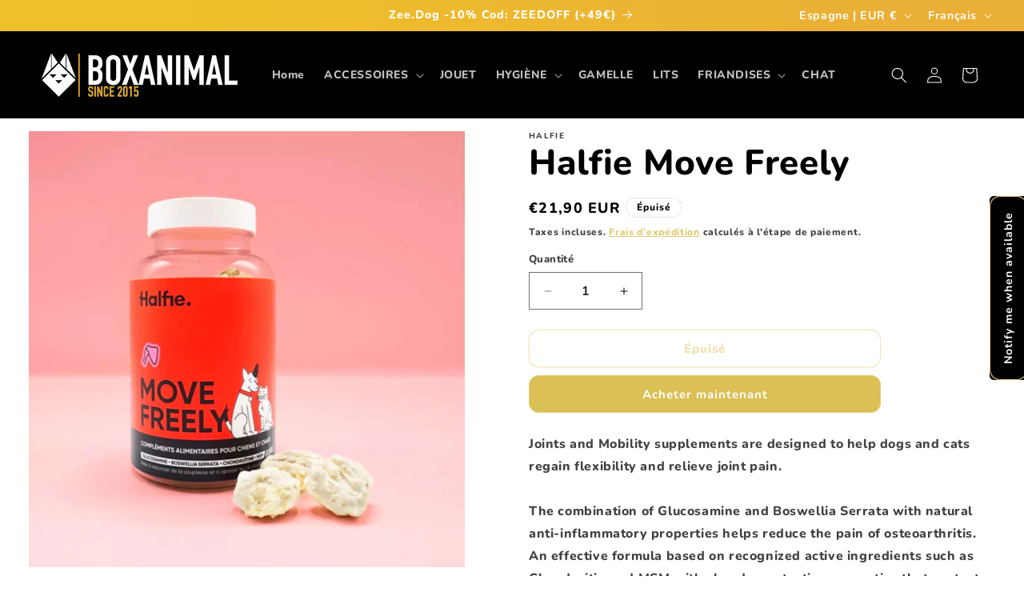

--- FILE ---
content_type: text/javascript; charset=utf-8
request_url: https://boxanimal.eu/fr/products/halfie-move-freely.js
body_size: 981
content:
{"id":8580520902998,"title":"Halfie Move Freely","handle":"halfie-move-freely","description":"\u003cp\u003e\u003cmeta charset=\"utf-8\"\u003e\u003cspan data-mce-fragment=\"1\"\u003eJoints and Mobility supplements are designed to help dogs and cats regain flexibility and relieve joint pain.\u003c\/span\u003e\u003cbr data-mce-fragment=\"1\"\u003e\u003cbr data-mce-fragment=\"1\"\u003e\u003cspan data-mce-fragment=\"1\"\u003eThe combination of Glucosamine and Boswellia Serrata with natural anti-inflammatory properties helps reduce the pain of osteoarthritis. An effective formula based on recognized active ingredients such as Chondroitin and MSM with chondroprotective properties that protect cartilage and joints by stimulating the synthesis of articular cartilage.\u003c\/span\u003e\u003cbr data-mce-fragment=\"1\"\u003e\u003cbr data-mce-fragment=\"1\"\u003e\u003cspan data-mce-fragment=\"1\"\u003ePill box containing 30 supplements, i.e. 1 month's treatment for cats and dogs under 20 kg or 15 days' treatment for dogs over 20 kg\u003c\/span\u003e\u003cbr\u003e\u003c\/p\u003e\n\u003ch4 class=\"ak-heading--4 ds-text-primary\" data-v-22e2def2=\"\" data-v-cca255d6=\"\"\u003eComposition\u003c\/h4\u003e\n\u003cdiv data-v-22e2def2=\"\" data-v-e4facfbb=\"\"\u003e\n\u003cdiv class=\"rich-description ds-text-base ds-text-neutral-900 text-collapsed\" data-v-e4facfbb=\"\"\u003eChicken fillet 72.9% (Origin France), Glucosamine Sulfate, Boswellia Serrata, Chondroitin Sulfate, Chicken Liver and Heart 5.0% (Origin France), MSM, Rosemary Extract (Natural Preservative)\u003c\/div\u003e\n\u003c\/div\u003e\n\u003cp\u003e \u003c\/p\u003e","published_at":"2023-10-27T18:06:21+02:00","created_at":"2023-10-27T18:06:25+02:00","vendor":"HALFIE","type":"SUPLEMENTO","tags":["HALFIE"],"price":2190,"price_min":2190,"price_max":2190,"available":false,"price_varies":false,"compare_at_price":null,"compare_at_price_min":0,"compare_at_price_max":0,"compare_at_price_varies":false,"variants":[{"id":47171164832086,"title":"Default Title","option1":"Default Title","option2":null,"option3":null,"sku":null,"requires_shipping":true,"taxable":true,"featured_image":null,"available":false,"name":"Halfie Move Freely","public_title":null,"options":["Default Title"],"price":2190,"weight":0,"compare_at_price":null,"inventory_management":"shopify","barcode":"3770028074099","requires_selling_plan":false,"selling_plan_allocations":[]}],"images":["\/\/cdn.shopify.com\/s\/files\/1\/0315\/8363\/3539\/products\/halfie-move-freely-articulaciones.jpg?v=1698422785","\/\/cdn.shopify.com\/s\/files\/1\/0315\/8363\/3539\/products\/halfie-move-freely-articulaciones-2.jpg?v=1698422785"],"featured_image":"\/\/cdn.shopify.com\/s\/files\/1\/0315\/8363\/3539\/products\/halfie-move-freely-articulaciones.jpg?v=1698422785","options":[{"name":"Title","position":1,"values":["Default Title"]}],"url":"\/fr\/products\/halfie-move-freely","media":[{"alt":"Halfie Move Freely (articulaciones)","id":45006600405334,"position":1,"preview_image":{"aspect_ratio":1.0,"height":1150,"width":1150,"src":"https:\/\/cdn.shopify.com\/s\/files\/1\/0315\/8363\/3539\/products\/halfie-move-freely-articulaciones.jpg?v=1698422785"},"aspect_ratio":1.0,"height":1150,"media_type":"image","src":"https:\/\/cdn.shopify.com\/s\/files\/1\/0315\/8363\/3539\/products\/halfie-move-freely-articulaciones.jpg?v=1698422785","width":1150},{"alt":"Halfie Move Freely (articulaciones)","id":45006600438102,"position":2,"preview_image":{"aspect_ratio":1.0,"height":893,"width":893,"src":"https:\/\/cdn.shopify.com\/s\/files\/1\/0315\/8363\/3539\/products\/halfie-move-freely-articulaciones-2.jpg?v=1698422785"},"aspect_ratio":1.0,"height":893,"media_type":"image","src":"https:\/\/cdn.shopify.com\/s\/files\/1\/0315\/8363\/3539\/products\/halfie-move-freely-articulaciones-2.jpg?v=1698422785","width":893}],"requires_selling_plan":false,"selling_plan_groups":[]}